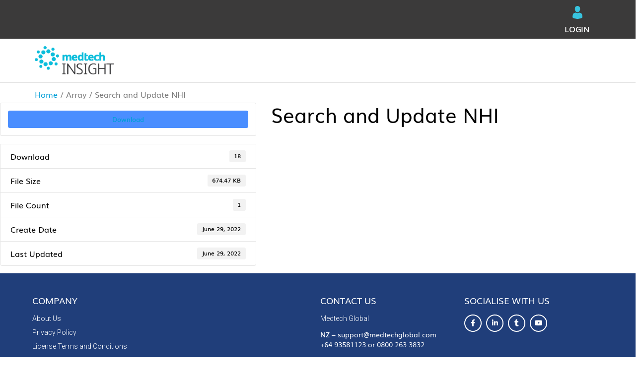

--- FILE ---
content_type: text/html; charset=UTF-8
request_url: https://insight.medtechglobal.com/download/search-and-update-nhi/
body_size: 15303
content:
<!DOCTYPE html>
<html lang="en-US">
<head><meta charset="UTF-8"><script>if(navigator.userAgent.match(/MSIE|Internet Explorer/i)||navigator.userAgent.match(/Trident\/7\..*?rv:11/i)){var href=document.location.href;if(!href.match(/[?&]nowprocket/)){if(href.indexOf("?")==-1){if(href.indexOf("#")==-1){document.location.href=href+"?nowprocket=1"}else{document.location.href=href.replace("#","?nowprocket=1#")}}else{if(href.indexOf("#")==-1){document.location.href=href+"&nowprocket=1"}else{document.location.href=href.replace("#","&nowprocket=1#")}}}}</script><script>class RocketLazyLoadScripts{constructor(){this.v="1.2.5.1",this.triggerEvents=["keydown","mousedown","mousemove","touchmove","touchstart","touchend","wheel"],this.userEventHandler=this._triggerListener.bind(this),this.touchStartHandler=this._onTouchStart.bind(this),this.touchMoveHandler=this._onTouchMove.bind(this),this.touchEndHandler=this._onTouchEnd.bind(this),this.clickHandler=this._onClick.bind(this),this.interceptedClicks=[],this.interceptedClickListeners=[],this._interceptClickListeners(this),window.addEventListener("pageshow",e=>{this.persisted=e.persisted,this.everythingLoaded&&this._triggerLastFunctions()}),document.addEventListener("DOMContentLoaded",()=>{this._preconnect3rdParties()}),this.delayedScripts={normal:[],async:[],defer:[]},this.trash=[],this.allJQueries=[]}_addUserInteractionListener(e){if(document.hidden){e._triggerListener();return}this.triggerEvents.forEach(t=>window.addEventListener(t,e.userEventHandler,{passive:!0})),window.addEventListener("touchstart",e.touchStartHandler,{passive:!0}),window.addEventListener("mousedown",e.touchStartHandler),document.addEventListener("visibilitychange",e.userEventHandler)}_removeUserInteractionListener(){this.triggerEvents.forEach(e=>window.removeEventListener(e,this.userEventHandler,{passive:!0})),document.removeEventListener("visibilitychange",this.userEventHandler)}_onTouchStart(e){"HTML"!==e.target.tagName&&(window.addEventListener("touchend",this.touchEndHandler),window.addEventListener("mouseup",this.touchEndHandler),window.addEventListener("touchmove",this.touchMoveHandler,{passive:!0}),window.addEventListener("mousemove",this.touchMoveHandler),e.target.addEventListener("click",this.clickHandler),this._disableOtherEventListeners(e.target,!0),this._renameDOMAttribute(e.target,"onclick","rocket-onclick"),this._pendingClickStarted())}_onTouchMove(e){window.removeEventListener("touchend",this.touchEndHandler),window.removeEventListener("mouseup",this.touchEndHandler),window.removeEventListener("touchmove",this.touchMoveHandler,{passive:!0}),window.removeEventListener("mousemove",this.touchMoveHandler),e.target.removeEventListener("click",this.clickHandler),this._disableOtherEventListeners(e.target,!1),this._renameDOMAttribute(e.target,"rocket-onclick","onclick"),this._pendingClickFinished()}_onTouchEnd(){window.removeEventListener("touchend",this.touchEndHandler),window.removeEventListener("mouseup",this.touchEndHandler),window.removeEventListener("touchmove",this.touchMoveHandler,{passive:!0}),window.removeEventListener("mousemove",this.touchMoveHandler)}_onClick(e){e.target.removeEventListener("click",this.clickHandler),this._disableOtherEventListeners(e.target,!1),this._renameDOMAttribute(e.target,"rocket-onclick","onclick"),this.interceptedClicks.push(e),e.preventDefault(),e.stopPropagation(),e.stopImmediatePropagation(),this._pendingClickFinished()}_replayClicks(){window.removeEventListener("touchstart",this.touchStartHandler,{passive:!0}),window.removeEventListener("mousedown",this.touchStartHandler),this.interceptedClicks.forEach(e=>{e.target.dispatchEvent(new MouseEvent("click",{view:e.view,bubbles:!0,cancelable:!0}))})}_interceptClickListeners(e){EventTarget.prototype.addEventListenerBase=EventTarget.prototype.addEventListener,EventTarget.prototype.addEventListener=function(t,i,r){"click"!==t||e.windowLoaded||i===e.clickHandler||e.interceptedClickListeners.push({target:this,func:i,options:r}),(this||window).addEventListenerBase(t,i,r)}}_disableOtherEventListeners(e,t){this.interceptedClickListeners.forEach(i=>{i.target===e&&(t?e.removeEventListener("click",i.func,i.options):e.addEventListener("click",i.func,i.options))}),e.parentNode!==document.documentElement&&this._disableOtherEventListeners(e.parentNode,t)}_waitForPendingClicks(){return new Promise(e=>{this._isClickPending?this._pendingClickFinished=e:e()})}_pendingClickStarted(){this._isClickPending=!0}_pendingClickFinished(){this._isClickPending=!1}_renameDOMAttribute(e,t,i){e.hasAttribute&&e.hasAttribute(t)&&(event.target.setAttribute(i,event.target.getAttribute(t)),event.target.removeAttribute(t))}_triggerListener(){this._removeUserInteractionListener(this),"loading"===document.readyState?document.addEventListener("DOMContentLoaded",this._loadEverythingNow.bind(this)):this._loadEverythingNow()}_preconnect3rdParties(){let e=[];document.querySelectorAll("script[type=rocketlazyloadscript][data-rocket-src]").forEach(t=>{let i=t.getAttribute("data-rocket-src");if(i&&0!==i.indexOf("data:")){0===i.indexOf("//")&&(i=location.protocol+i);try{let r=new URL(i).origin;r!==location.origin&&e.push({src:r,crossOrigin:t.crossOrigin||"module"===t.getAttribute("data-rocket-type")})}catch(n){}}}),e=[...new Map(e.map(e=>[JSON.stringify(e),e])).values()],this._batchInjectResourceHints(e,"preconnect")}async _loadEverythingNow(){this.lastBreath=Date.now(),this._delayEventListeners(this),this._delayJQueryReady(this),this._handleDocumentWrite(),this._registerAllDelayedScripts(),this._preloadAllScripts(),await this._loadScriptsFromList(this.delayedScripts.normal),await this._loadScriptsFromList(this.delayedScripts.defer),await this._loadScriptsFromList(this.delayedScripts.async);try{await this._triggerDOMContentLoaded(),await this._pendingWebpackRequests(this),await this._triggerWindowLoad()}catch(e){console.error(e)}window.dispatchEvent(new Event("rocket-allScriptsLoaded")),this.everythingLoaded=!0,this._waitForPendingClicks().then(()=>{this._replayClicks()}),this._emptyTrash()}_registerAllDelayedScripts(){document.querySelectorAll("script[type=rocketlazyloadscript]").forEach(e=>{e.hasAttribute("data-rocket-src")?e.hasAttribute("async")&&!1!==e.async?this.delayedScripts.async.push(e):e.hasAttribute("defer")&&!1!==e.defer||"module"===e.getAttribute("data-rocket-type")?this.delayedScripts.defer.push(e):this.delayedScripts.normal.push(e):this.delayedScripts.normal.push(e)})}async _transformScript(e){if(await this._littleBreath(),!0===e.noModule&&"noModule"in HTMLScriptElement.prototype){e.setAttribute("data-rocket-status","skipped");return}return new Promise(t=>{let i;function r(){(i||e).setAttribute("data-rocket-status","executed"),t()}try{if(navigator.userAgent.indexOf("Firefox/")>0||""===navigator.vendor)i=document.createElement("script"),[...e.attributes].forEach(e=>{let t=e.nodeName;"type"!==t&&("data-rocket-type"===t&&(t="type"),"data-rocket-src"===t&&(t="src"),i.setAttribute(t,e.nodeValue))}),e.text&&(i.text=e.text),i.hasAttribute("src")?(i.addEventListener("load",r),i.addEventListener("error",function(){i.setAttribute("data-rocket-status","failed"),t()}),setTimeout(()=>{i.isConnected||t()},1)):(i.text=e.text,r()),e.parentNode.replaceChild(i,e);else{let n=e.getAttribute("data-rocket-type"),s=e.getAttribute("data-rocket-src");n?(e.type=n,e.removeAttribute("data-rocket-type")):e.removeAttribute("type"),e.addEventListener("load",r),e.addEventListener("error",function(){e.setAttribute("data-rocket-status","failed"),t()}),s?(e.removeAttribute("data-rocket-src"),e.src=s):e.src="data:text/javascript;base64,"+window.btoa(unescape(encodeURIComponent(e.text)))}}catch(a){e.setAttribute("data-rocket-status","failed"),t()}})}async _loadScriptsFromList(e){let t=e.shift();return t&&t.isConnected?(await this._transformScript(t),this._loadScriptsFromList(e)):Promise.resolve()}_preloadAllScripts(){this._batchInjectResourceHints([...this.delayedScripts.normal,...this.delayedScripts.defer,...this.delayedScripts.async],"preload")}_batchInjectResourceHints(e,t){var i=document.createDocumentFragment();e.forEach(e=>{let r=e.getAttribute&&e.getAttribute("data-rocket-src")||e.src;if(r){let n=document.createElement("link");n.href=r,n.rel=t,"preconnect"!==t&&(n.as="script"),e.getAttribute&&"module"===e.getAttribute("data-rocket-type")&&(n.crossOrigin=!0),e.crossOrigin&&(n.crossOrigin=e.crossOrigin),e.integrity&&(n.integrity=e.integrity),i.appendChild(n),this.trash.push(n)}}),document.head.appendChild(i)}_delayEventListeners(e){let t={};function i(i,r){return t[r].eventsToRewrite.indexOf(i)>=0&&!e.everythingLoaded?"rocket-"+i:i}function r(e,r){var n;!t[n=e]&&(t[n]={originalFunctions:{add:n.addEventListener,remove:n.removeEventListener},eventsToRewrite:[]},n.addEventListener=function(){arguments[0]=i(arguments[0],n),t[n].originalFunctions.add.apply(n,arguments)},n.removeEventListener=function(){arguments[0]=i(arguments[0],n),t[n].originalFunctions.remove.apply(n,arguments)}),t[e].eventsToRewrite.push(r)}function n(t,i){let r=t[i];t[i]=null,Object.defineProperty(t,i,{get:()=>r||function(){},set(n){e.everythingLoaded?r=n:t["rocket"+i]=r=n}})}r(document,"DOMContentLoaded"),r(window,"DOMContentLoaded"),r(window,"load"),r(window,"pageshow"),r(document,"readystatechange"),n(document,"onreadystatechange"),n(window,"onload"),n(window,"onpageshow")}_delayJQueryReady(e){let t;function i(t){return e.everythingLoaded?t:t.split(" ").map(e=>"load"===e||0===e.indexOf("load.")?"rocket-jquery-load":e).join(" ")}function r(r){if(r&&r.fn&&!e.allJQueries.includes(r)){r.fn.ready=r.fn.init.prototype.ready=function(t){return e.domReadyFired?t.bind(document)(r):document.addEventListener("rocket-DOMContentLoaded",()=>t.bind(document)(r)),r([])};let n=r.fn.on;r.fn.on=r.fn.init.prototype.on=function(){return this[0]===window&&("string"==typeof arguments[0]||arguments[0]instanceof String?arguments[0]=i(arguments[0]):"object"==typeof arguments[0]&&Object.keys(arguments[0]).forEach(e=>{let t=arguments[0][e];delete arguments[0][e],arguments[0][i(e)]=t})),n.apply(this,arguments),this},e.allJQueries.push(r)}t=r}r(window.jQuery),Object.defineProperty(window,"jQuery",{get:()=>t,set(e){r(e)}})}async _pendingWebpackRequests(e){let t=document.querySelector("script[data-webpack]");async function i(){return new Promise(e=>{t.addEventListener("load",e),t.addEventListener("error",e)})}t&&(await i(),await e._requestAnimFrame(),await e._pendingWebpackRequests(e))}async _triggerDOMContentLoaded(){this.domReadyFired=!0,await this._littleBreath(),document.dispatchEvent(new Event("rocket-readystatechange")),await this._littleBreath(),document.rocketonreadystatechange&&document.rocketonreadystatechange(),await this._littleBreath(),document.dispatchEvent(new Event("rocket-DOMContentLoaded")),await this._littleBreath(),window.dispatchEvent(new Event("rocket-DOMContentLoaded"))}async _triggerWindowLoad(){await this._littleBreath(),document.dispatchEvent(new Event("rocket-readystatechange")),await this._littleBreath(),document.rocketonreadystatechange&&document.rocketonreadystatechange(),await this._littleBreath(),window.dispatchEvent(new Event("rocket-load")),await this._littleBreath(),window.rocketonload&&window.rocketonload(),await this._littleBreath(),this.allJQueries.forEach(e=>e(window).trigger("rocket-jquery-load")),await this._littleBreath();let e=new Event("rocket-pageshow");e.persisted=this.persisted,window.dispatchEvent(e),await this._littleBreath(),window.rocketonpageshow&&window.rocketonpageshow({persisted:this.persisted}),this.windowLoaded=!0}_triggerLastFunctions(){document.onreadystatechange&&document.onreadystatechange(),window.onload&&window.onload(),window.onpageshow&&window.onpageshow({persisted:this.persisted})}_handleDocumentWrite(){let e=new Map;document.write=document.writeln=function(t){let i=document.currentScript;i||console.error("WPRocket unable to document.write this: "+t);let r=document.createRange(),n=i.parentElement,s=e.get(i);void 0===s&&(s=i.nextSibling,e.set(i,s));let a=document.createDocumentFragment();r.setStart(a,0),a.appendChild(r.createContextualFragment(t)),n.insertBefore(a,s)}}async _littleBreath(){Date.now()-this.lastBreath>45&&(await this._requestAnimFrame(),this.lastBreath=Date.now())}async _requestAnimFrame(){return document.hidden?new Promise(e=>setTimeout(e)):new Promise(e=>requestAnimationFrame(e))}_emptyTrash(){this.trash.forEach(e=>e.remove())}static run(){let e=new RocketLazyLoadScripts;e._addUserInteractionListener(e)}}RocketLazyLoadScripts.run();</script>
	
	<meta name="viewport" content="width=device-width, initial-scale=1.0, viewport-fit=cover" />		<title>Search and Update NHI &#8211; Medtech Insight Portal</title>
<meta name='robots' content='max-image-preview:large' />
<link rel="alternate" title="oEmbed (JSON)" type="application/json+oembed" href="https://insight.medtechglobal.com/wp-json/oembed/1.0/embed?url=https%3A%2F%2Finsight.medtechglobal.com%2Fdownload%2Fsearch-and-update-nhi%2F" />
<link rel="alternate" title="oEmbed (XML)" type="text/xml+oembed" href="https://insight.medtechglobal.com/wp-json/oembed/1.0/embed?url=https%3A%2F%2Finsight.medtechglobal.com%2Fdownload%2Fsearch-and-update-nhi%2F&#038;format=xml" />
		<style id="content-control-block-styles">
			@media (max-width: 640px) {
	.cc-hide-on-mobile {
		display: none !important;
	}
}
@media (min-width: 641px) and (max-width: 920px) {
	.cc-hide-on-tablet {
		display: none !important;
	}
}
@media (min-width: 921px) and (max-width: 1440px) {
	.cc-hide-on-desktop {
		display: none !important;
	}
}		</style>
		<style id='wp-img-auto-sizes-contain-inline-css' type='text/css'>
img:is([sizes=auto i],[sizes^="auto," i]){contain-intrinsic-size:3000px 1500px}
/*# sourceURL=wp-img-auto-sizes-contain-inline-css */
</style>
<style id='wp-emoji-styles-inline-css' type='text/css'>

	img.wp-smiley, img.emoji {
		display: inline !important;
		border: none !important;
		box-shadow: none !important;
		height: 1em !important;
		width: 1em !important;
		margin: 0 0.07em !important;
		vertical-align: -0.1em !important;
		background: none !important;
		padding: 0 !important;
	}
/*# sourceURL=wp-emoji-styles-inline-css */
</style>
<link rel='stylesheet' id='wp-block-library-css' href='https://insight.medtechglobal.com/wp-includes/css/dist/block-library/style.min.css' type='text/css' media='all' />

<style id='classic-theme-styles-inline-css' type='text/css'>
/*! This file is auto-generated */
.wp-block-button__link{color:#fff;background-color:#32373c;border-radius:9999px;box-shadow:none;text-decoration:none;padding:calc(.667em + 2px) calc(1.333em + 2px);font-size:1.125em}.wp-block-file__button{background:#32373c;color:#fff;text-decoration:none}
/*# sourceURL=/wp-includes/css/classic-themes.min.css */
</style>
<link data-minify="1" rel='stylesheet' id='content-control-block-styles-css' href='https://insight.medtechglobal.com/wp-content/cache/min/1/wp-content/plugins/content-control/dist/style-block-editor.css?ver=1762483154' type='text/css' media='all' />
<link data-minify="1" rel='stylesheet' id='wpdm-fonticon-css' href='https://insight.medtechglobal.com/wp-content/cache/min/1/wp-content/plugins/download-manager/assets/wpdm-iconfont/css/wpdm-icons.css?ver=1762483154' type='text/css' media='all' />
<link rel='stylesheet' id='wpdm-front-css' href='https://insight.medtechglobal.com/wp-content/plugins/download-manager/assets/css/front.min.css' type='text/css' media='all' />
<link rel='stylesheet' id='theme-my-login-css' href='https://insight.medtechglobal.com/wp-content/plugins/theme-my-login/assets/styles/theme-my-login.min.css' type='text/css' media='all' />
<link data-minify="1" rel='stylesheet' id='twg_main-css' href='https://insight.medtechglobal.com/wp-content/cache/min/1/wp-content/themes/twg_theme/style.css?ver=1762483154' type='text/css' media='all' />
<link data-minify="1" rel='stylesheet' id='elementor-icons-css' href='https://insight.medtechglobal.com/wp-content/cache/min/1/wp-content/plugins/elementor/assets/lib/eicons/css/elementor-icons.min.css?ver=1762483154' type='text/css' media='all' />
<link rel='stylesheet' id='elementor-frontend-css' href='https://insight.medtechglobal.com/wp-content/plugins/elementor/assets/css/frontend-lite.min.css' type='text/css' media='all' />
<link rel='stylesheet' id='elementor-post-9-css' href='https://insight.medtechglobal.com/wp-content/uploads/elementor/css/post-9.css' type='text/css' media='all' />
<link rel='stylesheet' id='elementor-pro-css' href='https://insight.medtechglobal.com/wp-content/plugins/elementor-pro/assets/css/frontend-lite.min.css' type='text/css' media='all' />
<link rel='stylesheet' id='elementor-global-css' href='https://insight.medtechglobal.com/wp-content/uploads/elementor/css/global.css' type='text/css' media='all' />
<link rel='stylesheet' id='elementor-post-89-css' href='https://insight.medtechglobal.com/wp-content/uploads/elementor/css/post-89.css' type='text/css' media='all' />
<link rel='stylesheet' id='elementor-post-100-css' href='https://insight.medtechglobal.com/wp-content/uploads/elementor/css/post-100.css' type='text/css' media='all' />
<link rel='stylesheet' id='google-fonts-1-css' href='https://fonts.googleapis.com/css?family=Roboto%3A100%2C100italic%2C200%2C200italic%2C300%2C300italic%2C400%2C400italic%2C500%2C500italic%2C600%2C600italic%2C700%2C700italic%2C800%2C800italic%2C900%2C900italic%7CRoboto+Slab%3A100%2C100italic%2C200%2C200italic%2C300%2C300italic%2C400%2C400italic%2C500%2C500italic%2C600%2C600italic%2C700%2C700italic%2C800%2C800italic%2C900%2C900italic&#038;display=auto&#038;ver=a40f0d6b9ef43282d3754071b6ecb318' type='text/css' media='all' />
<link rel='stylesheet' id='elementor-icons-shared-0-css' href='https://insight.medtechglobal.com/wp-content/plugins/elementor/assets/lib/font-awesome/css/fontawesome.min.css' type='text/css' media='all' />
<link data-minify="1" rel='stylesheet' id='elementor-icons-fa-solid-css' href='https://insight.medtechglobal.com/wp-content/cache/min/1/wp-content/plugins/elementor/assets/lib/font-awesome/css/solid.min.css?ver=1762483154' type='text/css' media='all' />
<link data-minify="1" rel='stylesheet' id='elementor-icons-fa-brands-css' href='https://insight.medtechglobal.com/wp-content/cache/min/1/wp-content/plugins/elementor/assets/lib/font-awesome/css/brands.min.css?ver=1762483154' type='text/css' media='all' />
<script type="rocketlazyloadscript" data-rocket-type="text/javascript" data-rocket-src="https://insight.medtechglobal.com/wp-includes/js/jquery/jquery.min.js" id="jquery-core-js" defer></script>
<script type="rocketlazyloadscript" data-rocket-type="text/javascript" data-rocket-src="https://insight.medtechglobal.com/wp-includes/js/jquery/jquery-migrate.min.js" id="jquery-migrate-js" defer></script>
<script type="rocketlazyloadscript" data-rocket-type="text/javascript" data-rocket-src="https://insight.medtechglobal.com/wp-content/plugins/download-manager/assets/js/wpdm.min.js" id="wpdm-frontend-js-js" defer></script>
<script type="text/javascript" id="wpdm-frontjs-js-extra">
/* <![CDATA[ */
var wpdm_url = {"home":"https://insight.medtechglobal.com/","site":"https://insight.medtechglobal.com/","ajax":"https://insight.medtechglobal.com/wp-admin/admin-ajax.php"};
var wpdm_js = {"spinner":"\u003Ci class=\"wpdm-icon wpdm-sun wpdm-spin\"\u003E\u003C/i\u003E","client_id":"a5fc731ffc54bac5dcff281fac598bb3"};
var wpdm_strings = {"pass_var":"Password Verified!","pass_var_q":"Please click following button to start download.","start_dl":"Start Download"};
//# sourceURL=wpdm-frontjs-js-extra
/* ]]> */
</script>
<script type="rocketlazyloadscript" data-rocket-type="text/javascript" data-rocket-src="https://insight.medtechglobal.com/wp-content/plugins/download-manager/assets/js/front.min.js" id="wpdm-frontjs-js" defer></script>
<script type="rocketlazyloadscript" data-minify="1" data-rocket-type="text/javascript" data-rocket-src="https://insight.medtechglobal.com/wp-content/cache/min/1/wp-content/themes/twg_theme/script.js?ver=1762483154" id="twg_main-js" defer></script>
<link rel="https://api.w.org/" href="https://insight.medtechglobal.com/wp-json/" /><link rel="EditURI" type="application/rsd+xml" title="RSD" href="https://insight.medtechglobal.com/xmlrpc.php?rsd" />

<link rel="canonical" href="https://insight.medtechglobal.com/download/search-and-update-nhi/" />
<link rel='shortlink' href='https://insight.medtechglobal.com/?p=1091' />
<link rel="icon" href="https://insight.medtechglobal.com/wp-content/uploads/2022/06/cropped-logo-32x32.png" sizes="32x32" />
<link rel="icon" href="https://insight.medtechglobal.com/wp-content/uploads/2022/06/cropped-logo-192x192.png" sizes="192x192" />
<link rel="apple-touch-icon" href="https://insight.medtechglobal.com/wp-content/uploads/2022/06/cropped-logo-180x180.png" />
<meta name="msapplication-TileImage" content="https://insight.medtechglobal.com/wp-content/uploads/2022/06/cropped-logo-270x270.png" />
<meta name="generator" content="WordPress Download Manager 3.3.11" />
                <style>
        /* WPDM Link Template Styles */        </style>
                <style>

            :root {
                --color-primary: #4a8eff;
                --color-primary-rgb: 74, 142, 255;
                --color-primary-hover: #5998ff;
                --color-primary-active: #3281ff;
                --color-secondary: #6c757d;
                --color-secondary-rgb: 108, 117, 125;
                --color-secondary-hover: #6c757d;
                --color-secondary-active: #6c757d;
                --color-success: #018e11;
                --color-success-rgb: 1, 142, 17;
                --color-success-hover: #0aad01;
                --color-success-active: #0c8c01;
                --color-info: #2CA8FF;
                --color-info-rgb: 44, 168, 255;
                --color-info-hover: #2CA8FF;
                --color-info-active: #2CA8FF;
                --color-warning: #FFB236;
                --color-warning-rgb: 255, 178, 54;
                --color-warning-hover: #FFB236;
                --color-warning-active: #FFB236;
                --color-danger: #ff5062;
                --color-danger-rgb: 255, 80, 98;
                --color-danger-hover: #ff5062;
                --color-danger-active: #ff5062;
                --color-green: #30b570;
                --color-blue: #0073ff;
                --color-purple: #8557D3;
                --color-red: #ff5062;
                --color-muted: rgba(69, 89, 122, 0.6);
                --wpdm-font: "Sen", -apple-system, BlinkMacSystemFont, "Segoe UI", Roboto, Helvetica, Arial, sans-serif, "Apple Color Emoji", "Segoe UI Emoji", "Segoe UI Symbol";
            }

            .wpdm-download-link.btn.btn-primary {
                border-radius: 4px;
            }


        </style>
        <noscript><style id="rocket-lazyload-nojs-css">.rll-youtube-player, [data-lazy-src]{display:none !important;}</style></noscript></head>
<body class="wp-singular wpdmpro-template-default single single-wpdmpro postid-1091 wp-custom-logo wp-theme-twg_theme elementor-default elementor-kit-9">

		<div data-elementor-type="header" data-elementor-id="89" class="elementor elementor-89 elementor-location-header">
								<section class="elementor-section elementor-top-section elementor-element elementor-element-fc3b4e0 elementor-section-full_width topmenusec elementor-section-height-default elementor-section-height-default" data-id="fc3b4e0" data-element_type="section" data-settings="{&quot;background_background&quot;:&quot;classic&quot;}">
							<div class="elementor-background-overlay"></div>
							<div class="elementor-container elementor-column-gap-no">
					<div class="elementor-column elementor-col-100 elementor-top-column elementor-element elementor-element-09e5ed4" data-id="09e5ed4" data-element_type="column">
			<div class="elementor-widget-wrap elementor-element-populated">
								<div class="elementor-element elementor-element-9233eb7 elementor-widget elementor-widget-shortcode" data-id="9233eb7" data-element_type="widget" data-widget_type="shortcode.default">
				<div class="elementor-widget-container">
					<div class="elementor-shortcode"><ul class="menulinks">
		<li>
			<a href="https://insight.medtechglobal.com/login/">
				<img src="data:image/svg+xml,%3Csvg%20xmlns='http://www.w3.org/2000/svg'%20viewBox='0%200%200%200'%3E%3C/svg%3E" data-lazy-src="https://insight.medtechglobal.com/wp-content/uploads/2022/06/user.png" /><noscript><img src="https://insight.medtechglobal.com/wp-content/uploads/2022/06/user.png" /></noscript>
				Login
			</a>
		</li></ul></div>
				</div>
				</div>
				<div class="elementor-element elementor-element-6b5eaa7 elementor-hidden-desktop elementor-hidden-tablet elementor-hidden-mobile elementor-widget elementor-widget-html" data-id="6b5eaa7" data-element_type="widget" data-widget_type="html.default">
				<div class="elementor-widget-container">
			<ul class="menulinks">
    <li>
        <a href="https://insight.medtechglobal.com/login/">
            <img src="data:image/svg+xml,%3Csvg%20xmlns='http://www.w3.org/2000/svg'%20viewBox='0%200%200%200'%3E%3C/svg%3E" data-lazy-src="https://insight.medtechglobal.com/wp-content/uploads/2022/06/user.png" /><noscript><img src="https://insight.medtechglobal.com/wp-content/uploads/2022/06/user.png" /></noscript>
            Login
        </a>
    </li>
    <!--li>
        <a href="#">
            <img src="data:image/svg+xml,%3Csvg%20xmlns='http://www.w3.org/2000/svg'%20viewBox='0%200%200%200'%3E%3C/svg%3E" data-lazy-src="https://insight.medtechglobal.com/wp-content/uploads/2022/06/user.png" /><noscript><img src="https://insight.medtechglobal.com/wp-content/uploads/2022/06/user.png" /></noscript>
            Log Out
        </a>
    </li-->
</ul>		</div>
				</div>
					</div>
		</div>
							</div>
		</section>
				<section class="elementor-section elementor-top-section elementor-element elementor-element-22cc8ad elementor-section-full_width header-border elementor-section-height-default elementor-section-height-default" data-id="22cc8ad" data-element_type="section">
						<div class="elementor-container elementor-column-gap-no">
					<div class="elementor-column elementor-col-50 elementor-top-column elementor-element elementor-element-4742ac7" data-id="4742ac7" data-element_type="column">
			<div class="elementor-widget-wrap elementor-element-populated">
								<div class="elementor-element elementor-element-7a0e390 logosec elementor-widget elementor-widget-image" data-id="7a0e390" data-element_type="widget" data-widget_type="image.default">
				<div class="elementor-widget-container">
			<style>/*! elementor - v3.6.6 - 08-06-2022 */
.elementor-widget-image{text-align:center}.elementor-widget-image a{display:inline-block}.elementor-widget-image a img[src$=".svg"]{width:48px}.elementor-widget-image img{vertical-align:middle;display:inline-block}</style>													<a href="https://insight.medtechglobal.com">
							<img width="802" height="286" src="data:image/svg+xml,%3Csvg%20xmlns='http://www.w3.org/2000/svg'%20viewBox='0%200%20802%20286'%3E%3C/svg%3E" class="attachment-full size-full" alt="Medtech Insight" data-lazy-srcset="https://insight.medtechglobal.com/wp-content/uploads/2022/06/Medtech-Insight-Logo.png 802w, https://insight.medtechglobal.com/wp-content/uploads/2022/06/Medtech-Insight-Logo-300x107.png 300w, https://insight.medtechglobal.com/wp-content/uploads/2022/06/Medtech-Insight-Logo-768x274.png 768w" data-lazy-sizes="(max-width: 802px) 100vw, 802px" data-lazy-src="https://insight.medtechglobal.com/wp-content/uploads/2022/06/Medtech-Insight-Logo.png" /><noscript><img width="802" height="286" src="https://insight.medtechglobal.com/wp-content/uploads/2022/06/Medtech-Insight-Logo.png" class="attachment-full size-full" alt="Medtech Insight" srcset="https://insight.medtechglobal.com/wp-content/uploads/2022/06/Medtech-Insight-Logo.png 802w, https://insight.medtechglobal.com/wp-content/uploads/2022/06/Medtech-Insight-Logo-300x107.png 300w, https://insight.medtechglobal.com/wp-content/uploads/2022/06/Medtech-Insight-Logo-768x274.png 768w" sizes="(max-width: 802px) 100vw, 802px" /></noscript>								</a>
															</div>
				</div>
					</div>
		</div>
				<div class="elementor-column elementor-col-50 elementor-top-column elementor-element elementor-element-298ec0b" data-id="298ec0b" data-element_type="column">
			<div class="elementor-widget-wrap elementor-element-populated">
									</div>
		</div>
							</div>
		</section>
				<section class="elementor-section elementor-top-section elementor-element elementor-element-d237295 elementor-section-full_width breadcrumb-outer elementor-section-height-default elementor-section-height-default" data-id="d237295" data-element_type="section" data-settings="{&quot;background_background&quot;:&quot;classic&quot;}">
							<div class="elementor-background-overlay"></div>
							<div class="elementor-container elementor-column-gap-no">
					<div class="elementor-column elementor-col-100 elementor-top-column elementor-element elementor-element-9cd934b" data-id="9cd934b" data-element_type="column">
			<div class="elementor-widget-wrap elementor-element-populated">
								<div class="elementor-element elementor-element-acfc59c elementor-widget elementor-widget-shortcode" data-id="acfc59c" data-element_type="widget" data-widget_type="shortcode.default">
				<div class="elementor-widget-container">
					<div class="elementor-shortcode"><div class='breadcrumb'><a href="https://insight.medtechglobal.com">Home</a>  /  Array  /  Search and Update NHI</div></div>
				</div>
				</div>
					</div>
		</div>
							</div>
		</section>
						</div>
		
		<div id="primary">
			<div id="content" role="main">

			
								
					<div class='w3eden' ><!-- WPDM Template: Default Template -->
<div class="row">
    <div class="col-md-12">
        <div class="card mb-3 p-3 hide_empty wpdm_hide wpdm_remove_empty">[featured_image]</div>
    </div>
    <div class="col-md-5">
        <div class="wpdm-button-area mb-3 p-3 card">
            <a class='wpdm-download-link download-on-click btn btn-primary ' rel='nofollow' href='#' data-downloadurl="https://insight.medtechglobal.com/download/search-and-update-nhi/?wpdmdl=1091&refresh=697067c455f711768974276">Download</a>
            <div class="alert alert-warning mt-2 wpdm_hide wpdm_remove_empty">
                Download is available until [expire_date]
            </div>
        </div>
        <ul class="list-group ml-0 mb-2">
            <li class="list-group-item d-flex justify-content-between align-items-center wpdm_hide wpdm_remove_empty">
                Version
                <span class="badge"></span>
            </li>
            <li class="list-group-item d-flex justify-content-between align-items-center [hide_empty:download_count]">
                Download
                <span class="badge">18</span>
            </li>
            <li class="list-group-item d-flex justify-content-between align-items-center [hide_empty:file_size]">
                File Size
                <span class="badge">674.47 KB</span>
            </li>
            <li class="list-group-item d-flex justify-content-between align-items-center [hide_empty:file_count]">
                File Count
                <span class="badge">1</span>
            </li>
            <li class="list-group-item d-flex justify-content-between align-items-center [hide_empty:create_date]">
                Create Date
                <span class="badge">June 29, 2022</span>
            </li>
            <li class="list-group-item  d-flex justify-content-between align-items-center [hide_empty:update_date]">
                Last Updated
                <span class="badge">June 29, 2022</span>
            </li>

        </ul>
    </div>

    <div class="col-md-7">
        <h1 class="mt-0">Search and Update NHI</h1>
        

        <div class="wel">
            
        </div>

    </div>

</div>


</div>
				
			
			</div><!-- #content -->
		</div><!-- #primary -->

		<div data-elementor-type="footer" data-elementor-id="100" class="elementor elementor-100 elementor-location-footer">
								<section class="elementor-section elementor-top-section elementor-element elementor-element-49f9b498 elementor-section-full_width elementor-section-height-default elementor-section-height-default" data-id="49f9b498" data-element_type="section" data-settings="{&quot;background_background&quot;:&quot;classic&quot;}">
						<div class="elementor-container elementor-column-gap-no">
					<div class="elementor-column elementor-col-100 elementor-top-column elementor-element elementor-element-74272f7d" data-id="74272f7d" data-element_type="column">
			<div class="elementor-widget-wrap elementor-element-populated">
								<section class="elementor-section elementor-inner-section elementor-element elementor-element-366a2773 elementor-section-content-top elementor-section-full_width footer-links elementor-section-height-default elementor-section-height-default" data-id="366a2773" data-element_type="section">
						<div class="elementor-container elementor-column-gap-narrow">
					<div class="elementor-column elementor-col-25 elementor-inner-column elementor-element elementor-element-b7d14f9" data-id="b7d14f9" data-element_type="column">
			<div class="elementor-widget-wrap elementor-element-populated">
								<div class="elementor-element elementor-element-54e12ff0 elementor-widget elementor-widget-heading" data-id="54e12ff0" data-element_type="widget" data-widget_type="heading.default">
				<div class="elementor-widget-container">
			<style>/*! elementor - v3.6.6 - 08-06-2022 */
.elementor-heading-title{padding:0;margin:0;line-height:1}.elementor-widget-heading .elementor-heading-title[class*=elementor-size-]>a{color:inherit;font-size:inherit;line-height:inherit}.elementor-widget-heading .elementor-heading-title.elementor-size-small{font-size:15px}.elementor-widget-heading .elementor-heading-title.elementor-size-medium{font-size:19px}.elementor-widget-heading .elementor-heading-title.elementor-size-large{font-size:29px}.elementor-widget-heading .elementor-heading-title.elementor-size-xl{font-size:39px}.elementor-widget-heading .elementor-heading-title.elementor-size-xxl{font-size:59px}</style><h4 class="elementor-heading-title elementor-size-default">COMPANY</h4>		</div>
				</div>
				<div class="elementor-element elementor-element-df43f93 elementor-align-left elementor-icon-list--layout-traditional elementor-list-item-link-full_width elementor-widget elementor-widget-icon-list" data-id="df43f93" data-element_type="widget" data-widget_type="icon-list.default">
				<div class="elementor-widget-container">
			<link rel="stylesheet" href="https://insight.medtechglobal.com/wp-content/plugins/elementor/assets/css/widget-icon-list.min.css">		<ul class="elementor-icon-list-items">
							<li class="elementor-icon-list-item">
											<a href="http://www.medtechglobal.com/nz/about-us-nz/">

											<span class="elementor-icon-list-text">About Us</span>
											</a>
									</li>
								<li class="elementor-icon-list-item">
											<a href="https://www.medtechglobal.com/nz/privacy-policy-nz/">

											<span class="elementor-icon-list-text">Privacy Policy</span>
											</a>
									</li>
								<li class="elementor-icon-list-item">
											<a href="https://www.medtechglobal.com/nz/support-nz/license-terms-and-conditions-nz/">

											<span class="elementor-icon-list-text">License Terms and Conditions</span>
											</a>
									</li>
								<li class="elementor-icon-list-item">
											<a href="https://www.medtechglobal.com/nz/support-nz/database-terms-and-conditions-nz/">

											<span class="elementor-icon-list-text">Database Terms and Conditions</span>
											</a>
									</li>
						</ul>
				</div>
				</div>
					</div>
		</div>
				<div class="elementor-column elementor-col-25 elementor-inner-column elementor-element elementor-element-2354f914" data-id="2354f914" data-element_type="column">
			<div class="elementor-widget-wrap">
									</div>
		</div>
				<div class="elementor-column elementor-col-25 elementor-inner-column elementor-element elementor-element-f5b3f7f" data-id="f5b3f7f" data-element_type="column">
			<div class="elementor-widget-wrap elementor-element-populated">
								<div class="elementor-element elementor-element-7d051b3d elementor-widget elementor-widget-heading" data-id="7d051b3d" data-element_type="widget" data-widget_type="heading.default">
				<div class="elementor-widget-container">
			<h4 class="elementor-heading-title elementor-size-default">CONTACT US</h4>		</div>
				</div>
				<div class="elementor-element elementor-element-f440621 elementor-align-left elementor-icon-list--layout-traditional elementor-list-item-link-full_width elementor-widget elementor-widget-icon-list" data-id="f440621" data-element_type="widget" data-widget_type="icon-list.default">
				<div class="elementor-widget-container">
					<ul class="elementor-icon-list-items">
							<li class="elementor-icon-list-item">
											<a href="http://www.medtechglobal.com">

											<span class="elementor-icon-list-text">Medtech Global</span>
											</a>
									</li>
						</ul>
				</div>
				</div>
				<div class="elementor-element elementor-element-9a92b99 elementor-widget elementor-widget-text-editor" data-id="9a92b99" data-element_type="widget" data-widget_type="text-editor.default">
				<div class="elementor-widget-container">
			<style>/*! elementor - v3.6.6 - 08-06-2022 */
.elementor-widget-text-editor.elementor-drop-cap-view-stacked .elementor-drop-cap{background-color:#818a91;color:#fff}.elementor-widget-text-editor.elementor-drop-cap-view-framed .elementor-drop-cap{color:#818a91;border:3px solid;background-color:transparent}.elementor-widget-text-editor:not(.elementor-drop-cap-view-default) .elementor-drop-cap{margin-top:8px}.elementor-widget-text-editor:not(.elementor-drop-cap-view-default) .elementor-drop-cap-letter{width:1em;height:1em}.elementor-widget-text-editor .elementor-drop-cap{float:left;text-align:center;line-height:1;font-size:50px}.elementor-widget-text-editor .elementor-drop-cap-letter{display:inline-block}</style>				<p><strong>NZ &#8211; </strong> support@medtechglobal.com<br>
+64 93581123 or 0800 263 3832</p>
<p><strong>AU &#8211; </strong>supportau@medtechglobal.com<br>
+61 3 9690 8666 or 1800 148 165</p>						</div>
				</div>
					</div>
		</div>
				<div class="elementor-column elementor-col-25 elementor-inner-column elementor-element elementor-element-456ae87e" data-id="456ae87e" data-element_type="column">
			<div class="elementor-widget-wrap elementor-element-populated">
								<div class="elementor-element elementor-element-738aa47d elementor-widget elementor-widget-heading" data-id="738aa47d" data-element_type="widget" data-widget_type="heading.default">
				<div class="elementor-widget-container">
			<h4 class="elementor-heading-title elementor-size-default">SOCIALISE WITH US</h4>		</div>
				</div>
				<div class="elementor-element elementor-element-9bcaa6d e-grid-align-left e-grid-align-mobile-left social-icons elementor-shape-circle elementor-grid-0 elementor-widget elementor-widget-social-icons" data-id="9bcaa6d" data-element_type="widget" data-widget_type="social-icons.default">
				<div class="elementor-widget-container">
			<style>/*! elementor - v3.6.6 - 08-06-2022 */
.elementor-widget-social-icons.elementor-grid-0 .elementor-widget-container,.elementor-widget-social-icons.elementor-grid-mobile-0 .elementor-widget-container,.elementor-widget-social-icons.elementor-grid-tablet-0 .elementor-widget-container{line-height:1;font-size:0}.elementor-widget-social-icons:not(.elementor-grid-0):not(.elementor-grid-tablet-0):not(.elementor-grid-mobile-0) .elementor-grid{display:inline-grid}.elementor-widget-social-icons .elementor-grid{grid-column-gap:var(--grid-column-gap,5px);grid-row-gap:var(--grid-row-gap,5px);grid-template-columns:var(--grid-template-columns);-webkit-box-pack:var(--justify-content,center);-ms-flex-pack:var(--justify-content,center);justify-content:var(--justify-content,center);justify-items:var(--justify-content,center)}.elementor-icon.elementor-social-icon{font-size:var(--icon-size,25px);line-height:var(--icon-size,25px);width:calc(var(--icon-size, 25px) + (2 * var(--icon-padding, .5em)));height:calc(var(--icon-size, 25px) + (2 * var(--icon-padding, .5em)))}.elementor-social-icon{--e-social-icon-icon-color:#fff;display:-webkit-inline-box;display:-ms-inline-flexbox;display:inline-flex;background-color:#818a91;-webkit-box-align:center;-ms-flex-align:center;align-items:center;-webkit-box-pack:center;-ms-flex-pack:center;justify-content:center;text-align:center;cursor:pointer}.elementor-social-icon i{color:var(--e-social-icon-icon-color)}.elementor-social-icon svg{fill:var(--e-social-icon-icon-color)}.elementor-social-icon:last-child{margin:0}.elementor-social-icon:hover{opacity:.9;color:#fff}.elementor-social-icon-android{background-color:#a4c639}.elementor-social-icon-apple{background-color:#999}.elementor-social-icon-behance{background-color:#1769ff}.elementor-social-icon-bitbucket{background-color:#205081}.elementor-social-icon-codepen{background-color:#000}.elementor-social-icon-delicious{background-color:#39f}.elementor-social-icon-deviantart{background-color:#05cc47}.elementor-social-icon-digg{background-color:#005be2}.elementor-social-icon-dribbble{background-color:#ea4c89}.elementor-social-icon-elementor{background-color:#d30c5c}.elementor-social-icon-envelope{background-color:#ea4335}.elementor-social-icon-facebook,.elementor-social-icon-facebook-f{background-color:#3b5998}.elementor-social-icon-flickr{background-color:#0063dc}.elementor-social-icon-foursquare{background-color:#2d5be3}.elementor-social-icon-free-code-camp,.elementor-social-icon-freecodecamp{background-color:#006400}.elementor-social-icon-github{background-color:#333}.elementor-social-icon-gitlab{background-color:#e24329}.elementor-social-icon-globe{background-color:#818a91}.elementor-social-icon-google-plus,.elementor-social-icon-google-plus-g{background-color:#dd4b39}.elementor-social-icon-houzz{background-color:#7ac142}.elementor-social-icon-instagram{background-color:#262626}.elementor-social-icon-jsfiddle{background-color:#487aa2}.elementor-social-icon-link{background-color:#818a91}.elementor-social-icon-linkedin,.elementor-social-icon-linkedin-in{background-color:#0077b5}.elementor-social-icon-medium{background-color:#00ab6b}.elementor-social-icon-meetup{background-color:#ec1c40}.elementor-social-icon-mixcloud{background-color:#273a4b}.elementor-social-icon-odnoklassniki{background-color:#f4731c}.elementor-social-icon-pinterest{background-color:#bd081c}.elementor-social-icon-product-hunt{background-color:#da552f}.elementor-social-icon-reddit{background-color:#ff4500}.elementor-social-icon-rss{background-color:#f26522}.elementor-social-icon-shopping-cart{background-color:#4caf50}.elementor-social-icon-skype{background-color:#00aff0}.elementor-social-icon-slideshare{background-color:#0077b5}.elementor-social-icon-snapchat{background-color:#fffc00}.elementor-social-icon-soundcloud{background-color:#f80}.elementor-social-icon-spotify{background-color:#2ebd59}.elementor-social-icon-stack-overflow{background-color:#fe7a15}.elementor-social-icon-steam{background-color:#00adee}.elementor-social-icon-stumbleupon{background-color:#eb4924}.elementor-social-icon-telegram{background-color:#2ca5e0}.elementor-social-icon-thumb-tack{background-color:#1aa1d8}.elementor-social-icon-tripadvisor{background-color:#589442}.elementor-social-icon-tumblr{background-color:#35465c}.elementor-social-icon-twitch{background-color:#6441a5}.elementor-social-icon-twitter{background-color:#1da1f2}.elementor-social-icon-viber{background-color:#665cac}.elementor-social-icon-vimeo{background-color:#1ab7ea}.elementor-social-icon-vk{background-color:#45668e}.elementor-social-icon-weibo{background-color:#dd2430}.elementor-social-icon-weixin{background-color:#31a918}.elementor-social-icon-whatsapp{background-color:#25d366}.elementor-social-icon-wordpress{background-color:#21759b}.elementor-social-icon-xing{background-color:#026466}.elementor-social-icon-yelp{background-color:#af0606}.elementor-social-icon-youtube{background-color:#cd201f}.elementor-social-icon-500px{background-color:#0099e5}.elementor-shape-rounded .elementor-icon.elementor-social-icon{border-radius:10%}.elementor-shape-circle .elementor-icon.elementor-social-icon{border-radius:50%}</style>		<div class="elementor-social-icons-wrapper elementor-grid">
							<span class="elementor-grid-item">
					<a class="elementor-icon elementor-social-icon elementor-social-icon-facebook-f elementor-repeater-item-0267196" href="https://www.facebook.com/medtechglobal?_rdr" target="_blank">
						<span class="elementor-screen-only">Facebook-f</span>
						<i class="fab fa-facebook-f"></i>					</a>
				</span>
							<span class="elementor-grid-item">
					<a class="elementor-icon elementor-social-icon elementor-social-icon-linkedin-in elementor-repeater-item-0e260c9" href="https://www.linkedin.com/company/medtech-global" target="_blank">
						<span class="elementor-screen-only">Linkedin-in</span>
						<i class="fab fa-linkedin-in"></i>					</a>
				</span>
							<span class="elementor-grid-item">
					<a class="elementor-icon elementor-social-icon elementor-social-icon-tumblr elementor-repeater-item-dc10550" href="https://twitter.com/medtechglobal" target="_blank">
						<span class="elementor-screen-only">Tumblr</span>
						<i class="fab fa-tumblr"></i>					</a>
				</span>
							<span class="elementor-grid-item">
					<a class="elementor-icon elementor-social-icon elementor-social-icon-youtube elementor-repeater-item-dbaeb71" href="https://www.youtube.com/playlist?list=PL02BEB766169D15AE" target="_blank">
						<span class="elementor-screen-only">Youtube</span>
						<i class="fab fa-youtube"></i>					</a>
				</span>
					</div>
				</div>
				</div>
					</div>
		</div>
							</div>
		</section>
					</div>
		</div>
							</div>
		</section>
						</div>
		
<script type="speculationrules">
{"prefetch":[{"source":"document","where":{"and":[{"href_matches":"/*"},{"not":{"href_matches":["/wp-*.php","/wp-admin/*","/wp-content/uploads/*","/wp-content/*","/wp-content/plugins/*","/wp-content/themes/twg_theme/*","/*\\?(.+)"]}},{"not":{"selector_matches":"a[rel~=\"nofollow\"]"}},{"not":{"selector_matches":".no-prefetch, .no-prefetch a"}}]},"eagerness":"conservative"}]}
</script>
            <script type="rocketlazyloadscript">window.addEventListener('DOMContentLoaded', function() {
                jQuery(function($){

                                        setTimeout(function (){
                        $.post(wpdm_url.ajax, { action: 'wpdm_view_count', __wpdm_view_count:'283b676854', id: '1091' });
                    }, 2000);
                    
                });
            });</script>
            <div id="fb-root"></div>
            	<script type="rocketlazyloadscript">window.addEventListener('DOMContentLoaded', function() {
		jQuery(".download-link a").on('click', function(e){
			e.preventDefault();
			var url = jQuery(this).attr('href');
			if(url == "#"){
				window.location.href = 'https://insight.medtechglobal.com/unauthorized-access/';
			} else {
				window.location.href = url;
			}
		});
	});</script>
	<script type="rocketlazyloadscript" data-rocket-type="text/javascript" data-rocket-src="https://insight.medtechglobal.com/wp-includes/js/dist/hooks.min.js" id="wp-hooks-js"></script>
<script type="rocketlazyloadscript" data-rocket-type="text/javascript" data-rocket-src="https://insight.medtechglobal.com/wp-includes/js/dist/i18n.min.js" id="wp-i18n-js"></script>
<script type="rocketlazyloadscript" data-rocket-type="text/javascript" id="wp-i18n-js-after">
/* <![CDATA[ */
wp.i18n.setLocaleData( { 'text direction\u0004ltr': [ 'ltr' ] } );
//# sourceURL=wp-i18n-js-after
/* ]]> */
</script>
<script type="rocketlazyloadscript" data-rocket-type="text/javascript" data-rocket-src="https://insight.medtechglobal.com/wp-includes/js/jquery/jquery.form.min.js" id="jquery-form-js" defer></script>
<script type="text/javascript" id="theme-my-login-js-extra">
/* <![CDATA[ */
var themeMyLogin = {"action":"","errors":[]};
//# sourceURL=theme-my-login-js-extra
/* ]]> */
</script>
<script type="rocketlazyloadscript" data-rocket-type="text/javascript" data-rocket-src="https://insight.medtechglobal.com/wp-content/plugins/theme-my-login/assets/scripts/theme-my-login.min.js" id="theme-my-login-js" defer></script>
<script type="rocketlazyloadscript" data-rocket-type="text/javascript" id="rocket-browser-checker-js-after">
/* <![CDATA[ */
"use strict";var _createClass=function(){function defineProperties(target,props){for(var i=0;i<props.length;i++){var descriptor=props[i];descriptor.enumerable=descriptor.enumerable||!1,descriptor.configurable=!0,"value"in descriptor&&(descriptor.writable=!0),Object.defineProperty(target,descriptor.key,descriptor)}}return function(Constructor,protoProps,staticProps){return protoProps&&defineProperties(Constructor.prototype,protoProps),staticProps&&defineProperties(Constructor,staticProps),Constructor}}();function _classCallCheck(instance,Constructor){if(!(instance instanceof Constructor))throw new TypeError("Cannot call a class as a function")}var RocketBrowserCompatibilityChecker=function(){function RocketBrowserCompatibilityChecker(options){_classCallCheck(this,RocketBrowserCompatibilityChecker),this.passiveSupported=!1,this._checkPassiveOption(this),this.options=!!this.passiveSupported&&options}return _createClass(RocketBrowserCompatibilityChecker,[{key:"_checkPassiveOption",value:function(self){try{var options={get passive(){return!(self.passiveSupported=!0)}};window.addEventListener("test",null,options),window.removeEventListener("test",null,options)}catch(err){self.passiveSupported=!1}}},{key:"initRequestIdleCallback",value:function(){!1 in window&&(window.requestIdleCallback=function(cb){var start=Date.now();return setTimeout(function(){cb({didTimeout:!1,timeRemaining:function(){return Math.max(0,50-(Date.now()-start))}})},1)}),!1 in window&&(window.cancelIdleCallback=function(id){return clearTimeout(id)})}},{key:"isDataSaverModeOn",value:function(){return"connection"in navigator&&!0===navigator.connection.saveData}},{key:"supportsLinkPrefetch",value:function(){var elem=document.createElement("link");return elem.relList&&elem.relList.supports&&elem.relList.supports("prefetch")&&window.IntersectionObserver&&"isIntersecting"in IntersectionObserverEntry.prototype}},{key:"isSlowConnection",value:function(){return"connection"in navigator&&"effectiveType"in navigator.connection&&("2g"===navigator.connection.effectiveType||"slow-2g"===navigator.connection.effectiveType)}}]),RocketBrowserCompatibilityChecker}();
//# sourceURL=rocket-browser-checker-js-after
/* ]]> */
</script>
<script type="text/javascript" id="rocket-preload-links-js-extra">
/* <![CDATA[ */
var RocketPreloadLinksConfig = {"excludeUris":"/(?:.+/)?feed(?:/(?:.+/?)?)?$|/(?:.+/)?embed/|/(index.php/)?(.*)wp-json(/.*|$)|/refer/|/go/|/recommend/|/recommends/","usesTrailingSlash":"1","imageExt":"jpg|jpeg|gif|png|tiff|bmp|webp|avif|pdf|doc|docx|xls|xlsx|php","fileExt":"jpg|jpeg|gif|png|tiff|bmp|webp|avif|pdf|doc|docx|xls|xlsx|php|html|htm","siteUrl":"https://insight.medtechglobal.com","onHoverDelay":"100","rateThrottle":"3"};
//# sourceURL=rocket-preload-links-js-extra
/* ]]> */
</script>
<script type="rocketlazyloadscript" data-rocket-type="text/javascript" id="rocket-preload-links-js-after">
/* <![CDATA[ */
(function() {
"use strict";var r="function"==typeof Symbol&&"symbol"==typeof Symbol.iterator?function(e){return typeof e}:function(e){return e&&"function"==typeof Symbol&&e.constructor===Symbol&&e!==Symbol.prototype?"symbol":typeof e},e=function(){function i(e,t){for(var n=0;n<t.length;n++){var i=t[n];i.enumerable=i.enumerable||!1,i.configurable=!0,"value"in i&&(i.writable=!0),Object.defineProperty(e,i.key,i)}}return function(e,t,n){return t&&i(e.prototype,t),n&&i(e,n),e}}();function i(e,t){if(!(e instanceof t))throw new TypeError("Cannot call a class as a function")}var t=function(){function n(e,t){i(this,n),this.browser=e,this.config=t,this.options=this.browser.options,this.prefetched=new Set,this.eventTime=null,this.threshold=1111,this.numOnHover=0}return e(n,[{key:"init",value:function(){!this.browser.supportsLinkPrefetch()||this.browser.isDataSaverModeOn()||this.browser.isSlowConnection()||(this.regex={excludeUris:RegExp(this.config.excludeUris,"i"),images:RegExp(".("+this.config.imageExt+")$","i"),fileExt:RegExp(".("+this.config.fileExt+")$","i")},this._initListeners(this))}},{key:"_initListeners",value:function(e){-1<this.config.onHoverDelay&&document.addEventListener("mouseover",e.listener.bind(e),e.listenerOptions),document.addEventListener("mousedown",e.listener.bind(e),e.listenerOptions),document.addEventListener("touchstart",e.listener.bind(e),e.listenerOptions)}},{key:"listener",value:function(e){var t=e.target.closest("a"),n=this._prepareUrl(t);if(null!==n)switch(e.type){case"mousedown":case"touchstart":this._addPrefetchLink(n);break;case"mouseover":this._earlyPrefetch(t,n,"mouseout")}}},{key:"_earlyPrefetch",value:function(t,e,n){var i=this,r=setTimeout(function(){if(r=null,0===i.numOnHover)setTimeout(function(){return i.numOnHover=0},1e3);else if(i.numOnHover>i.config.rateThrottle)return;i.numOnHover++,i._addPrefetchLink(e)},this.config.onHoverDelay);t.addEventListener(n,function e(){t.removeEventListener(n,e,{passive:!0}),null!==r&&(clearTimeout(r),r=null)},{passive:!0})}},{key:"_addPrefetchLink",value:function(i){return this.prefetched.add(i.href),new Promise(function(e,t){var n=document.createElement("link");n.rel="prefetch",n.href=i.href,n.onload=e,n.onerror=t,document.head.appendChild(n)}).catch(function(){})}},{key:"_prepareUrl",value:function(e){if(null===e||"object"!==(void 0===e?"undefined":r(e))||!1 in e||-1===["http:","https:"].indexOf(e.protocol))return null;var t=e.href.substring(0,this.config.siteUrl.length),n=this._getPathname(e.href,t),i={original:e.href,protocol:e.protocol,origin:t,pathname:n,href:t+n};return this._isLinkOk(i)?i:null}},{key:"_getPathname",value:function(e,t){var n=t?e.substring(this.config.siteUrl.length):e;return n.startsWith("/")||(n="/"+n),this._shouldAddTrailingSlash(n)?n+"/":n}},{key:"_shouldAddTrailingSlash",value:function(e){return this.config.usesTrailingSlash&&!e.endsWith("/")&&!this.regex.fileExt.test(e)}},{key:"_isLinkOk",value:function(e){return null!==e&&"object"===(void 0===e?"undefined":r(e))&&(!this.prefetched.has(e.href)&&e.origin===this.config.siteUrl&&-1===e.href.indexOf("?")&&-1===e.href.indexOf("#")&&!this.regex.excludeUris.test(e.href)&&!this.regex.images.test(e.href))}}],[{key:"run",value:function(){"undefined"!=typeof RocketPreloadLinksConfig&&new n(new RocketBrowserCompatibilityChecker({capture:!0,passive:!0}),RocketPreloadLinksConfig).init()}}]),n}();t.run();
}());

//# sourceURL=rocket-preload-links-js-after
/* ]]> */
</script>
<script type="rocketlazyloadscript" data-rocket-type="text/javascript" data-rocket-src="https://insight.medtechglobal.com/wp-content/plugins/elementor-pro/assets/js/webpack-pro.runtime.min.js" id="elementor-pro-webpack-runtime-js" defer></script>
<script type="rocketlazyloadscript" data-rocket-type="text/javascript" data-rocket-src="https://insight.medtechglobal.com/wp-content/plugins/elementor/assets/js/webpack.runtime.min.js" id="elementor-webpack-runtime-js" defer></script>
<script type="rocketlazyloadscript" data-rocket-type="text/javascript" data-rocket-src="https://insight.medtechglobal.com/wp-content/plugins/elementor/assets/js/frontend-modules.min.js" id="elementor-frontend-modules-js" defer></script>
<script type="rocketlazyloadscript" data-rocket-type="text/javascript" id="elementor-pro-frontend-js-before">
/* <![CDATA[ */
var ElementorProFrontendConfig = {"ajaxurl":"https:\/\/insight.medtechglobal.com\/wp-admin\/admin-ajax.php","nonce":"27b687ea2c","urls":{"assets":"https:\/\/insight.medtechglobal.com\/wp-content\/plugins\/elementor-pro\/assets\/","rest":"https:\/\/insight.medtechglobal.com\/wp-json\/"},"shareButtonsNetworks":{"facebook":{"title":"Facebook","has_counter":true},"twitter":{"title":"Twitter"},"linkedin":{"title":"LinkedIn","has_counter":true},"pinterest":{"title":"Pinterest","has_counter":true},"reddit":{"title":"Reddit","has_counter":true},"vk":{"title":"VK","has_counter":true},"odnoklassniki":{"title":"OK","has_counter":true},"tumblr":{"title":"Tumblr"},"digg":{"title":"Digg"},"skype":{"title":"Skype"},"stumbleupon":{"title":"StumbleUpon","has_counter":true},"mix":{"title":"Mix"},"telegram":{"title":"Telegram"},"pocket":{"title":"Pocket","has_counter":true},"xing":{"title":"XING","has_counter":true},"whatsapp":{"title":"WhatsApp"},"email":{"title":"Email"},"print":{"title":"Print"}},"facebook_sdk":{"lang":"en_US","app_id":""},"lottie":{"defaultAnimationUrl":"https:\/\/insight.medtechglobal.com\/wp-content\/plugins\/elementor-pro\/modules\/lottie\/assets\/animations\/default.json"}};
//# sourceURL=elementor-pro-frontend-js-before
/* ]]> */
</script>
<script type="rocketlazyloadscript" data-rocket-type="text/javascript" data-rocket-src="https://insight.medtechglobal.com/wp-content/plugins/elementor-pro/assets/js/frontend.min.js" id="elementor-pro-frontend-js" defer></script>
<script type="rocketlazyloadscript" data-rocket-type="text/javascript" data-rocket-src="https://insight.medtechglobal.com/wp-content/plugins/elementor/assets/lib/waypoints/waypoints.min.js" id="elementor-waypoints-js" defer></script>
<script type="rocketlazyloadscript" data-rocket-type="text/javascript" data-rocket-src="https://insight.medtechglobal.com/wp-includes/js/jquery/ui/core.min.js" id="jquery-ui-core-js" defer></script>
<script type="rocketlazyloadscript" data-rocket-type="text/javascript" id="elementor-frontend-js-before">
/* <![CDATA[ */
var elementorFrontendConfig = {"environmentMode":{"edit":false,"wpPreview":false,"isScriptDebug":false},"i18n":{"shareOnFacebook":"Share on Facebook","shareOnTwitter":"Share on Twitter","pinIt":"Pin it","download":"Download","downloadImage":"Download image","fullscreen":"Fullscreen","zoom":"Zoom","share":"Share","playVideo":"Play Video","previous":"Previous","next":"Next","close":"Close"},"is_rtl":false,"breakpoints":{"xs":0,"sm":480,"md":768,"lg":1025,"xl":1440,"xxl":1600},"responsive":{"breakpoints":{"mobile":{"label":"Mobile","value":767,"default_value":767,"direction":"max","is_enabled":true},"mobile_extra":{"label":"Mobile Extra","value":880,"default_value":880,"direction":"max","is_enabled":false},"tablet":{"label":"Tablet","value":1024,"default_value":1024,"direction":"max","is_enabled":true},"tablet_extra":{"label":"Tablet Extra","value":1200,"default_value":1200,"direction":"max","is_enabled":false},"laptop":{"label":"Laptop","value":1366,"default_value":1366,"direction":"max","is_enabled":false},"widescreen":{"label":"Widescreen","value":2400,"default_value":2400,"direction":"min","is_enabled":false}}},"version":"3.6.6","is_static":false,"experimentalFeatures":{"e_dom_optimization":true,"e_optimized_assets_loading":true,"e_optimized_css_loading":true,"a11y_improvements":true,"e_import_export":true,"additional_custom_breakpoints":true,"e_hidden_wordpress_widgets":true,"theme_builder_v2":true,"landing-pages":true,"elements-color-picker":true,"favorite-widgets":true,"admin-top-bar":true,"page-transitions":true,"notes":true,"form-submissions":true,"e_scroll_snap":true},"urls":{"assets":"https:\/\/insight.medtechglobal.com\/wp-content\/plugins\/elementor\/assets\/"},"settings":{"page":[],"editorPreferences":[]},"kit":{"active_breakpoints":["viewport_mobile","viewport_tablet"],"global_image_lightbox":"yes","lightbox_enable_counter":"yes","lightbox_enable_fullscreen":"yes","lightbox_enable_zoom":"yes","lightbox_enable_share":"yes","lightbox_title_src":"title","lightbox_description_src":"description"},"post":{"id":1091,"title":"Search%20and%20Update%20NHI%20%E2%80%93%20Medtech%20Insight%20Portal","excerpt":"","featuredImage":false}};
//# sourceURL=elementor-frontend-js-before
/* ]]> */
</script>
<script type="rocketlazyloadscript" data-rocket-type="text/javascript" data-rocket-src="https://insight.medtechglobal.com/wp-content/plugins/elementor/assets/js/frontend.min.js" id="elementor-frontend-js" defer></script>
<script type="rocketlazyloadscript" data-rocket-type="text/javascript" data-rocket-src="https://insight.medtechglobal.com/wp-content/plugins/elementor-pro/assets/js/elements-handlers.min.js" id="pro-elements-handlers-js" defer></script>
<script>window.lazyLoadOptions=[{elements_selector:"img[data-lazy-src],.rocket-lazyload",data_src:"lazy-src",data_srcset:"lazy-srcset",data_sizes:"lazy-sizes",class_loading:"lazyloading",class_loaded:"lazyloaded",threshold:300,callback_loaded:function(element){if(element.tagName==="IFRAME"&&element.dataset.rocketLazyload=="fitvidscompatible"){if(element.classList.contains("lazyloaded")){if(typeof window.jQuery!="undefined"){if(jQuery.fn.fitVids){jQuery(element).parent().fitVids()}}}}}},{elements_selector:".rocket-lazyload",data_src:"lazy-src",data_srcset:"lazy-srcset",data_sizes:"lazy-sizes",class_loading:"lazyloading",class_loaded:"lazyloaded",threshold:300,}];window.addEventListener('LazyLoad::Initialized',function(e){var lazyLoadInstance=e.detail.instance;if(window.MutationObserver){var observer=new MutationObserver(function(mutations){var image_count=0;var iframe_count=0;var rocketlazy_count=0;mutations.forEach(function(mutation){for(var i=0;i<mutation.addedNodes.length;i++){if(typeof mutation.addedNodes[i].getElementsByTagName!=='function'){continue}
if(typeof mutation.addedNodes[i].getElementsByClassName!=='function'){continue}
images=mutation.addedNodes[i].getElementsByTagName('img');is_image=mutation.addedNodes[i].tagName=="IMG";iframes=mutation.addedNodes[i].getElementsByTagName('iframe');is_iframe=mutation.addedNodes[i].tagName=="IFRAME";rocket_lazy=mutation.addedNodes[i].getElementsByClassName('rocket-lazyload');image_count+=images.length;iframe_count+=iframes.length;rocketlazy_count+=rocket_lazy.length;if(is_image){image_count+=1}
if(is_iframe){iframe_count+=1}}});if(image_count>0||iframe_count>0||rocketlazy_count>0){lazyLoadInstance.update()}});var b=document.getElementsByTagName("body")[0];var config={childList:!0,subtree:!0};observer.observe(b,config)}},!1)</script><script data-no-minify="1" async src="https://insight.medtechglobal.com/wp-content/plugins/wp-rocket/assets/js/lazyload/17.8.3/lazyload.min.js"></script>
<script>class RocketElementorAnimation{constructor(){this.deviceMode=document.createElement("span"),this.deviceMode.id="elementor-device-mode-wpr",this.deviceMode.setAttribute("class","elementor-screen-only"),document.body.appendChild(this.deviceMode)}_detectAnimations(){let t=getComputedStyle(this.deviceMode,":after").content.replace(/"/g,"");this.animationSettingKeys=this._listAnimationSettingsKeys(t),document.querySelectorAll(".elementor-invisible[data-settings]").forEach(t=>{const e=t.getBoundingClientRect();if(e.bottom>=0&&e.top<=window.innerHeight)try{this._animateElement(t)}catch(t){}})}_animateElement(t){const e=JSON.parse(t.dataset.settings),i=e._animation_delay||e.animation_delay||0,n=e[this.animationSettingKeys.find(t=>e[t])];if("none"===n)return void t.classList.remove("elementor-invisible");t.classList.remove(n),this.currentAnimation&&t.classList.remove(this.currentAnimation),this.currentAnimation=n;let s=setTimeout(()=>{t.classList.remove("elementor-invisible"),t.classList.add("animated",n),this._removeAnimationSettings(t,e)},i);window.addEventListener("rocket-startLoading",function(){clearTimeout(s)})}_listAnimationSettingsKeys(t="mobile"){const e=[""];switch(t){case"mobile":e.unshift("_mobile");case"tablet":e.unshift("_tablet");case"desktop":e.unshift("_desktop")}const i=[];return["animation","_animation"].forEach(t=>{e.forEach(e=>{i.push(t+e)})}),i}_removeAnimationSettings(t,e){this._listAnimationSettingsKeys().forEach(t=>delete e[t]),t.dataset.settings=JSON.stringify(e)}static run(){const t=new RocketElementorAnimation;requestAnimationFrame(t._detectAnimations.bind(t))}}document.addEventListener("DOMContentLoaded",RocketElementorAnimation.run);</script></body>
</html>

<!-- This website is like a Rocket, isn't it? Performance optimized by WP Rocket. Learn more: https://wp-rocket.me - Debug: cached@1768974276 -->

--- FILE ---
content_type: text/css; charset=utf-8
request_url: https://insight.medtechglobal.com/wp-content/uploads/elementor/css/post-89.css
body_size: 434
content:
.elementor-89 .elementor-element.elementor-element-fc3b4e0:not(.elementor-motion-effects-element-type-background), .elementor-89 .elementor-element.elementor-element-fc3b4e0 > .elementor-motion-effects-container > .elementor-motion-effects-layer{background-color:#3B3A3A;}.elementor-89 .elementor-element.elementor-element-fc3b4e0 > .elementor-background-overlay{background-color:#B3ACAC;opacity:0;transition:background 0.3s, border-radius 0.3s, opacity 0.3s;}.elementor-89 .elementor-element.elementor-element-fc3b4e0{transition:background 0.3s, border 0.3s, border-radius 0.3s, box-shadow 0.3s;padding:12px 70px 5px 70px;}.elementor-89 .elementor-element.elementor-element-6b5eaa7 > .elementor-widget-container{margin:0px 0px 0px 0px;}.elementor-89 .elementor-element.elementor-element-22cc8ad{padding:0px 0px 0px 0px;}.elementor-89 .elementor-element.elementor-element-7a0e390{text-align:left;}.elementor-89 .elementor-element.elementor-element-7a0e390 img{width:160px;}.elementor-89 .elementor-element.elementor-element-7a0e390 > .elementor-widget-container{margin:0px 0px 0px 0px;padding:15px 70px 15px 70px;background-color:#FFFFFFC7;}.elementor-89 .elementor-element.elementor-element-0ef2345 .elementor-menu-toggle{margin:0 auto;}.elementor-89 .elementor-element.elementor-element-d237295:not(.elementor-motion-effects-element-type-background), .elementor-89 .elementor-element.elementor-element-d237295 > .elementor-motion-effects-container > .elementor-motion-effects-layer{background-color:#FFFFFF;}.elementor-89 .elementor-element.elementor-element-d237295 > .elementor-background-overlay{background-color:#B3ACAC;opacity:0;transition:background 0.3s, border-radius 0.3s, opacity 0.3s;}.elementor-89 .elementor-element.elementor-element-d237295{transition:background 0.3s, border 0.3s, border-radius 0.3s, box-shadow 0.3s;padding:12px 70px 5px 70px;}@media(min-width:768px){.elementor-89 .elementor-element.elementor-element-4742ac7{width:25%;}.elementor-89 .elementor-element.elementor-element-298ec0b{width:75%;}}@media(max-width:1024px){.elementor-89 .elementor-element.elementor-element-d237295{padding:12px 25px 5px 25px;}}@media(max-width:767px){.elementor-89 .elementor-element.elementor-element-d237295{padding:12px 25px 5px 25px;}}